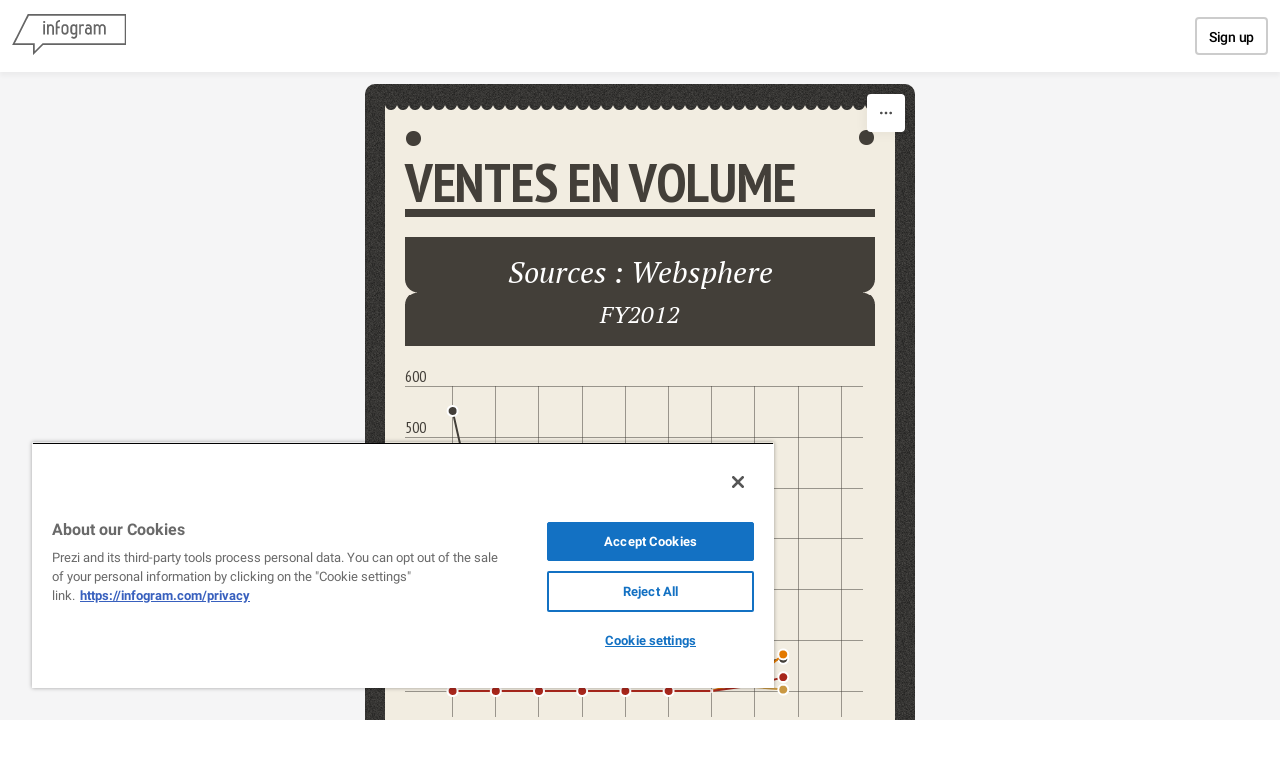

--- FILE ---
content_type: image/svg+xml
request_url: https://cdn.jifo.co/i/templates/218/left.svg
body_size: -30
content:
<?xml version="1.0" encoding="utf-8"?>
<!-- Generator: Adobe Illustrator 19.1.0, SVG Export Plug-In . SVG Version: 6.00 Build 0)  -->
<svg version="1.1" id="Layer_1" xmlns="http://www.w3.org/2000/svg" xmlns:xlink="http://www.w3.org/1999/xlink" x="0px" y="0px"
	 viewBox="0 0 13.00232 26.1958" enable-background="new 0 0 13.00232 26.1958" xml:space="preserve">
<path fill="#F2ECE1" d="M13.00232,13.11725v0.00745c-7.18622,0.04083-13,5.87537-13,13.07111l0-26.10388
	C0.02734,7.26721,5.83044,13.0777,13.00232,13.11725z M0,0.04596c0,0.0155,0.00226,0.03046,0.00232,0.04596V0
	C0.00226,0.0155,0,0.03046,0,0.04596z"/>
</svg>


--- FILE ---
content_type: image/svg+xml
request_url: https://cdn.jifo.co/i/templates/218/right.svg
body_size: -102
content:
<?xml version="1.0" encoding="utf-8"?>
<!-- Generator: Adobe Illustrator 19.1.0, SVG Export Plug-In . SVG Version: 6.00 Build 0)  -->
<svg version="1.1" id="Layer_1" xmlns="http://www.w3.org/2000/svg" xmlns:xlink="http://www.w3.org/1999/xlink" x="0px" y="0px"
	 viewBox="0 0 13.00232 26.1958" enable-background="new 0 0 13.00232 26.1958" xml:space="preserve">
<path fill="#F2ECE1" d="M13,0.09192V26.1958c0-7.19574-5.81378-13.03027-13-13.07111v-0.00745
	C7.17188,13.0777,12.97498,7.26721,13,0.09192z M13,0v0.09192c0.00006-0.0155,0.00232-0.03046,0.00232-0.04596S13.00006,0.0155,13,0
	z"/>
</svg>
